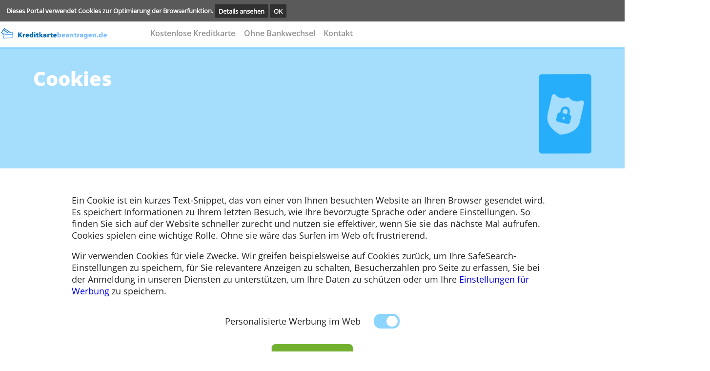

--- FILE ---
content_type: text/html; charset=UTF-8
request_url: https://www.kreditkartebeantragen.de/info/cookies/?prev-url=info/nutzungsbedingungen/
body_size: 3265
content:
<!DOCTYPE html><html lang="de"><head><!-- Google Tag Manager -->
                <script>(function(w,d,s,l,i){w[l]=w[l]||[];w[l].push({'gtm.start':
                new Date().getTime(),event:'gtm.js'});var f=d.getElementsByTagName(s)[0],
                j=d.createElement(s),dl=l!='dataLayer'?'&l='+l:'';j.async=true;j.src=
                'https://www.googletagmanager.com/gtm.js?id='+i+dl;f.parentNode.insertBefore(j,f);
                })(window,document,'script','dataLayer','GTM-KQF5FTH');</script>
                <!-- End Google Tag Manager --><meta charset="utf-8"><meta name="viewport" content="width=device-width, minimum-scale=1.0, maximum-scale=1.0, user-scalable=no" /><title>About cookies</title><meta name="viewport" content="width=device-width,minimum-scale=1,initial-scale=1"><meta name="keywords" content=""><meta name="description" content=""> <link rel="stylesheet" href="https://use.fontawesome.com/releases/v5.2.0/css/all.css" integrity="sha384-hWVjflwFxL6sNzntih27bfxkr27PmbbK/iSvJ+a4+0owXq79v+lsFkW54bOGbiDQ" crossorigin="anonymous"><link rel=stylesheet href="../../style/kreditkartebeantragen.de-cached-style.css" type="text/css" media="screen,print"><script async  src="../../style/kreditkartebeantragen.de-cached-script.js"></script></script><script src="../../core-system/Assets/designs/mentos/js//sweetalert2.js"></script><link rel="canonical" href="https://www.kreditkartebeantragen.de/info/cookies/"><link rel="shortcut icon" type="image/x-icon" href="../../images/icon/favicon.ico"></head><body > <!-- cookie consent start --> <div class="cookie-bar" id="cookie-statement"> <div class="cookie-bar_text"> <span> Dieses Portal verwendet Cookies zur Optimierung der Browserfunktion. </span> <a href="../../info/cookies/?prev-url=info/cookies/">Details ansehen</a> <a href="../../core-system/Tools/scripts/cookies-pref.php?prev-url=info/cookies/&cookies-settings=true" id="accept-cookie"> OK </a> </div> </div> <script> value_or_null = (document.cookie.match(/^(?:.*;)?\s*cookies-settings\s*=\s*([^;]+)(?:.*)?$/)||[,null])[1]; if (value_or_null !== null) { document.getElementById("cookie-statement").style.display = "none"; } </script> <!-- cookie consent end --> <!-- smart banner removed --> <div class="hearder_container flex row-inverse"> <!-- block header starts--> <header class="header desktop"> <DIV CLASS="top__banner"> </DIV> <div class="menu__underBanner"> <!-- header logo --> <div class="header__logo mobile"> <a href="../../"><img class="logo" src="../../images/algemeen/kreditkartebeantragen.png" alt="" > </a> </div> <!-- header navigation --> <nav class="header__navigation none"> <ul><li> <li><a href="../../kostenlose-kreditkarten/" onclick="closeNav()">Kostenlose Kreditkarte</a></li> <li><a href="../../kreditkarten-ohne-bankwechsel/" onclick="closeNav()">Ohne Bankwechsel</a></li> <li><a href="../../kontakt/" onclick="closeNav()">Kontakt</a></li></li></ul> </nav> <a href="javascript:void(0);" class="icon landscape" onclick="openNav()"> <i class="fa fa-bars"></i> </a> <ul class="overlay"> <a href="javascript:void(0)" class="closebtn" onclick="closeNav()">&times</a> <div class="overlay-content"> <nav class="gn-menu-wrapper"> <div class="gn-scroller"> <ul class="gn-menu"> <li> <li><a href="../../kostenlose-kreditkarten/" onclick="closeNav()">Kostenlose Kreditkarte</a></li> <li><a href="../../kreditkarten-ohne-bankwechsel/" onclick="closeNav()">Ohne Bankwechsel</a></li> <li><a href="../../kontakt/" onclick="closeNav()">Kontakt</a></li></li> </ul> </div><!-- /gn-scroller --> </nav> </div> </ul> </div> </header></div> <hr class="hr-under-menu mobile"><div class="greensection mobile" > <div class="body__container header fullwidth"> <div class="lefty width-432"><h1><b>Cookies</b></h1> </div> <div class="menu2 mobile"> <img src="../../core-system/Assets/designs/mentos/images/icons/lock.png" alt=""> </div> </div> </div><div class="body" > <div class="body__container"><div class="open-sens-regular margin-mobile margin-top-60 margin-bottom-120"> <form method="GET" action="../../core-system/Tools/scripts/cookies-pref.php"><div class="description-mobile desktop"><p>Ein Cookie ist ein kurzes Text-Snippet, das von einer von Ihnen besuchten Website an Ihren Browser gesendet wird. Es speichert Informationen zu Ihrem letzten Besuch, wie Ihre bevorzugte Sprache oder andere Einstellungen. So finden Sie sich auf der Website schneller zurecht und nutzen sie effektiver, wenn Sie sie das n&auml;chste Mal aufrufen. Cookies spielen eine wichtige Rolle. Ohne sie w&auml;re das Surfen im Web oft frustrierend.</p><p>Wir verwenden Cookies f&uuml;r viele Zwecke. Wir greifen beispielsweise auf Cookies zur&uuml;ck, um Ihre SafeSearch-Einstellungen zu speichern, f&uuml;r Sie relevantere Anzeigen zu schalten, Besucherzahlen pro Seite zu erfassen, Sie bei der Anmeldung in unseren Diensten zu unterst&uuml;tzen, um Ihre Daten zu sch&uuml;tzen oder um Ihre&nbsp;<a href="https://adssettings.google.com/?hl=de">Einstellungen f&uuml;r Werbung</a>&nbsp;zu speichern.</p></div> <div class='flex__center'> <div class='cookies-settings_text margin-top-20 margin-bottom-20'> <span>Personalisierte Werbung im Web</span> </div> <label class='switch'> <input type='checkbox' name='cookies-settings' id='cookies-settings' checked> <span class='slider-cookies round'></span> </label> </div> <div class='fields-line green-buttons'> <div class='field-line center'> <input type='hidden' id='prev-url' name='prev-url' value='info/nutzungsbedingungen/'> <input type='submit' class='sendbutton' name='submit-cookies-settings' id='submit-cookies-settings' value='Daten abschicken'> </div> </div> </form></div></div></div></div> <!-- Google Tag Manager (noscript) --> <noscript><iframe src="https://www.googletagmanager.com/ns.html?id=GTM-KQF5FTH" height="0" width="0" style="display:none;visibility:hidden"></iframe></noscript> <!-- End Google Tag Manager (noscript) --> <footer class="footer"><section class="footer__banner-footer top-60"><div class="footer__menu-footer"><div class="footer__logo margin-right-70 mobile"></div><div class="footer_submenu"> <ul class="footer submenu margin-right-90"><li class="submenu__title"><p><a href="../../info/impressum/">impressum</a></p></li></ul> <ul class="footer submenu margin-right-90"><li class="submenu__title"><p><a href="../../sitemap/">sitemap</a></p></li></ul> <ul class="footer submenu margin-right-90"><li class="submenu__title"><p><a href="../../kontakt/">kontakt</a></p></li></ul></div></div> <div class="footer__footer-menu-links"> <hr class="hr-comment"><div class="footer__navigation"> <ul class="footer-nav"> <li><a href="../../info/nutzungsbedingungen/">nutzungsbedingungen</a></li> <li>|</li> <li><a href="../../info/unser-service/">unser service</a></li> <li>|</li> <li><a href="../../info/datensicherheit/">datensicherheit</a></li> <li>|</li><li class="blue-li"><a>© 2025&nbsp;kreditkartebeantragen.de</a></li></ul> </div></section> </div> </div></footer> <script type="text/javascript"> function nextPrev() { document.getElementById("regForm").submit(); return false; } function creditcheck(n) { var x = document.getElementById("result_"+n); x.innerHTML = "10%"; nextPrev(1); } function creditcheck2(n) { var result = document.getElementById("result_"+n); var v1 = document.getElementById('input1_'+n).value; var v2 = document.getElementById('input2_'+n).value; var v3 = document.getElementById('input3_'+n).value; if (v1 < 1100 || v2 < 1100 || v3 < 1100) { result.innerHTML = "20%"; } else if (v1 < 1200 || v2 < 1200 || v3 < 1200) { result.innerHTML = "30%"; } else if (v1 < 1500 || v2 < 1500 || v3 < 1500) { result.innerHTML = "50%"; } else if (v1 > 1500 || v2 > 1500 || v3 > 1500) { result.innerHTML = "80%" } nextPrev(1); } var emailCheck = document.getElementById("emailCheck"); var emailCheck2 = document.getElementById("emailCheck2"); var emailCheck3 = document.getElementById("emailCheck3"); var emailCheck4 = document.getElementById("emailCheck4"); var emailCheck5 = document.getElementById("emailCheck5"); var emailCheck6 = document.getElementById("emailCheck6"); var emailpopup = document.getElementById("emailpopup"); var currentTab = 0; var button1 = document.getElementById("button_1"); var button2 = document.getElementById("button_2"); var button3 = document.getElementById("button_3"); var button4 = document.getElementById("button_4"); var button5 = document.getElementById("button_5"); var button6 = document.getElementById("button_6"); var button7 = document.getElementById("button_7"); var button8 = document.getElementById("button_8"); var button9 = document.getElementById("button_9"); var button10 = document.getElementById("button_10"); var button11 = document.getElementById("button_11"); var button12 = document.getElementById("button_12"); var button13 = document.getElementById("button_13"); var button14 = document.getElementById("button_14"); var button15 = document.getElementById("button_15"); var button16 = document.getElementById("button_16"); var button17 = document.getElementById("button_17"); var button18 = document.getElementById("button_18"); var button19 = document.getElementById("button_19"); var button20 = document.getElementById("button_20"); var popup1 = document.getElementById("popup_1"); var popup2 = document.getElementById("popup_2"); var popup3 = document.getElementById("popup_3"); var popup4 = document.getElementById("popup_4"); var popup5 = document.getElementById("popup_5"); var popup6 = document.getElementById("popup_6"); var popup7 = document.getElementById("popup_7"); var popup8 = document.getElementById("popup_8"); var popup9 = document.getElementById("popup_9"); var popup10 = document.getElementById("popup_10"); var popup11 = document.getElementById("popup_11"); var popup12 = document.getElementById("popup_12"); var popup13 = document.getElementById("popup_13"); var popup14 = document.getElementById("popup_14"); var popup15 = document.getElementById("popup_15"); var popup16 = document.getElementById("popup_16"); var popup17 = document.getElementById("popup_17"); var popup18 = document.getElementById("popup_18"); var popup19 = document.getElementById("popup_19"); var popup20 = document.getElementById("popup_20"); if (emailCheck !== null ) { emailCheck.onclick = function () { emailpopup.style.display = 'block'; const box = document.createElement("div"); box.id = "overlay"; document.body.appendChild(box); }; emailCheck2.onclick = function () { emailpopup.style.display = 'block'; const box = document.createElement("div"); box.id = "overlay"; document.body.appendChild(box); }; emailCheck3.onclick = function () { emailpopup.style.display = 'block'; const box = document.createElement("div"); box.id = "overlay"; document.body.appendChild(box); }; emailCheck4.onclick = function () { emailpopup.style.display = 'block'; const box = document.createElement("div"); box.id = "overlay"; document.body.appendChild(box); }; emailCheck5.onclick = function () { emailpopup.style.display = 'block'; const box = document.createElement("div"); box.id = "overlay"; document.body.appendChild(box); }; emailCheck6.onclick = function () { emailpopup.style.display = 'block'; const box = document.createElement("div"); box.id = "overlay"; document.body.appendChild(box); }; } button1.onclick = function () { popup1.style.display = 'block'; showTab(currentTab); }; button2.onclick = function () { popup2.style.display = 'block'; showTab(currentTab); }; button3.onclick = function () { popup3.style.display = 'block'; showTab(currentTab); }; button4.onclick = function () { popup4.style.display = 'block'; showTab(currentTab); }; button5.onclick = function () { popup5.style.display = 'block'; showTab(currentTab); }; button6.onclick = function () { popup6.style.display = 'block'; showTab(currentTab); }; button7.onclick = function () { popup7.style.display = 'block'; showTab(currentTab); }; button8.onclick = function () { popup8.style.display = 'block'; showTab(currentTab); }; button9.onclick = function () { popup9.style.display = 'block'; showTab(currentTab); }; button10.onclick = function () { popup10.style.display = 'block'; showTab(currentTab); }; button11.onclick = function () { popup11.style.display = 'block'; showTab(currentTab); }; button12.onclick = function () { popup12.style.display = 'block'; showTab(currentTab); }; button13.onclick = function () { popup13.style.display = 'block'; showTab(currentTab); }; button14.onclick = function () { popup14.style.display = 'block'; showTab(currentTab); }; button15.onclick = function () { popup15.style.display = 'block'; showTab(currentTab); }; button16.onclick = function () { popup16.style.display = 'block'; showTab(currentTab); }; button17.onclick = function () { popup17.style.display = 'block'; showTab(currentTab); }; button18.onclick = function () { popup18.style.display = 'block'; showTab(currentTab); }; button19.onclick = function () { popup19.style.display = 'block'; showTab(currentTab); }; button20.onclick = function () { popup20.style.display = 'block'; showTab(currentTab); }; function showTab(n) { var popup1 = document.getElementById("popup_1"); var popup2 = document.getElementById("popup_2"); var popup3 = document.getElementById("popup_3"); var popup4 = document.getElementById("popup_4"); var popup5 = document.getElementById("popup_5"); var popup6 = document.getElementById("popup_6"); var popup7 = document.getElementById("popup_7"); var popup8 = document.getElementById("popup_8"); var popup9 = document.getElementById("popup_9"); var popup10 = document.getElementById("popup_10"); var popup11 = document.getElementById("popup_11"); var popup12 = document.getElementById("popup_12"); var popup13 = document.getElementById("popup_13"); var popup14 = document.getElementById("popup_14"); var popup15 = document.getElementById("popup_15"); var popup16 = document.getElementById("popup_16"); var popup17 = document.getElementById("popup_17"); var popup18 = document.getElementById("popup_18"); var popup19 = document.getElementById("popup_19"); var popup20 = document.getElementById("popup_20"); if (popup1.style.display) { var x = document.getElementsByClassName("tab_1"); x[n].style.display = "block"; if (n == 0) { document.getElementById("prevBtn").style.display = "none"; } else { document.getElementById("prevBtn").style.display = "inline"; } if (n == (x.length - 1)) { document.getElementById("nextBtn").innerHTML = "Submit"; } else { document.getElementById("nextBtn").innerHTML = "Verder"; } } else if (popup2.style.display) { var x = document.getElementsByClassName("tab_2"); x[n].style.display = "block"; if (n == 0) { document.getElementById("prevBtn").style.display = "none"; } else { document.getElementById("prevBtn").style.display = "inline"; } if (n == (x.length - 1)) { document.getElementById("nextBtn").innerHTML = "Submit"; } else { document.getElementById("nextBtn").innerHTML = "Verder"; } } else if (popup3.style.display) { var x = document.getElementsByClassName("tab_3"); x[n].style.display = "block"; if (n == 0) { document.getElementById("prevBtn").style.display = "none"; } else { document.getElementById("prevBtn").style.display = "inline"; } if (n == (x.length - 1)) { document.getElementById("nextBtn").innerHTML = "Submit"; } else { document.getElementById("nextBtn").innerHTML = "Verder"; } } else if (popup4.style.display) { var x = document.getElementsByClassName("tab_4"); x[n].style.display = "block"; if (n == 0) { document.getElementById("prevBtn").style.display = "none"; } else { document.getElementById("prevBtn").style.display = "inline"; } if (n == (x.length - 1)) { document.getElementById("nextBtn").innerHTML = "Submit"; } else { document.getElementById("nextBtn").innerHTML = "Verder"; } } else if (popup5.style.display) { var x = document.getElementsByClassName("tab_5"); x[n].style.display = "block"; if (n == 0) { document.getElementById("prevBtn").style.display = "none"; } else { document.getElementById("prevBtn").style.display = "inline"; } if (n == (x.length - 1)) { document.getElementById("nextBtn").innerHTML = "Submit"; } else { document.getElementById("nextBtn").innerHTML = "Verder"; } } else if (popup6.style.display) { var x = document.getElementsByClassName("tab_6"); x[n].style.display = "block"; if (n == 0) { document.getElementById("prevBtn").style.display = "none"; } else { document.getElementById("prevBtn").style.display = "inline"; } if (n == (x.length - 1)) { document.getElementById("nextBtn").innerHTML = "Submit"; } else { document.getElementById("nextBtn").innerHTML = "Verder"; } } else if (popup7.style.display) { var x = document.getElementsByClassName("tab_7"); x[n].style.display = "block"; if (n == 0) { document.getElementById("prevBtn").style.display = "none"; } else { document.getElementById("prevBtn").style.display = "inline"; } if (n == (x.length - 1)) { document.getElementById("nextBtn").innerHTML = "Submit"; } else { document.getElementById("nextBtn").innerHTML = "Verder"; } } else if (popup8.style.display) { var x = document.getElementsByClassName("tab_8"); x[n].style.display = "block"; if (n == 0) { document.getElementById("prevBtn").style.display = "none"; } else { document.getElementById("prevBtn").style.display = "inline"; } if (n == (x.length - 1)) { document.getElementById("nextBtn").innerHTML = "Submit"; } else { document.getElementById("nextBtn").innerHTML = "Verder"; } } else if (popup9.style.display) { var x = document.getElementsByClassName("tab_9"); x[n].style.display = "block"; if (n == 0) { document.getElementById("prevBtn").style.display = "none"; } else { document.getElementById("prevBtn").style.display = "inline"; } if (n == (x.length - 1)) { document.getElementById("nextBtn").innerHTML = "Submit"; } else { document.getElementById("nextBtn").innerHTML = "Verder"; } } else if (popup10.style.display) { var x = document.getElementsByClassName("tab_10"); x[n].style.display = "block"; if (n == 0) { document.getElementById("prevBtn").style.display = "none"; } else { document.getElementById("prevBtn").style.display = "inline"; } if (n == (x.length - 1)) { document.getElementById("nextBtn").innerHTML = "Submit"; } else { document.getElementById("nextBtn").innerHTML = "Verder"; } } else if (popup11.style.display) { var x = document.getElementsByClassName("tab_11"); x[n].style.display = "block"; if (n == 0) { document.getElementById("prevBtn").style.display = "none"; } else { document.getElementById("prevBtn").style.display = "inline"; } if (n == (x.length - 1)) { document.getElementById("nextBtn").innerHTML = "Submit"; } else { document.getElementById("nextBtn").innerHTML = "Verder"; } } else if (popup12.style.display) { var x = document.getElementsByClassName("tab_12"); x[n].style.display = "block"; if (n == 0) { document.getElementById("prevBtn").style.display = "none"; } else { document.getElementById("prevBtn").style.display = "inline"; } if (n == (x.length - 1)) { document.getElementById("nextBtn").innerHTML = "Submit"; } else { document.getElementById("nextBtn").innerHTML = "Verder"; } } else if (popup13.style.display) { var x = document.getElementsByClassName("tab_13"); x[n].style.display = "block"; if (n == 0) { document.getElementById("prevBtn").style.display = "none"; } else { document.getElementById("prevBtn").style.display = "inline"; } if (n == (x.length - 1)) { document.getElementById("nextBtn").innerHTML = "Submit"; } else { document.getElementById("nextBtn").innerHTML = "Verder"; } } else if (popup14.style.display) { var x = document.getElementsByClassName("tab_14"); x[n].style.display = "block"; if (n == 0) { document.getElementById("prevBtn").style.display = "none"; } else { document.getElementById("prevBtn").style.display = "inline"; } if (n == (x.length - 1)) { document.getElementById("nextBtn").innerHTML = "Submit"; } else { document.getElementById("nextBtn").innerHTML = "Verder"; } } else if (popup15.style.display) { var x = document.getElementsByClassName("tab_15"); x[n].style.display = "block"; if (n == 0) { document.getElementById("prevBtn").style.display = "none"; } else { document.getElementById("prevBtn").style.display = "inline"; } if (n == (x.length - 1)) { document.getElementById("nextBtn").innerHTML = "Submit"; } else { document.getElementById("nextBtn").innerHTML = "Verder"; } } else if (popup16.style.display) { var x = document.getElementsByClassName("tab_16"); x[n].style.display = "block"; if (n == 0) { document.getElementById("prevBtn").style.display = "none"; } else { document.getElementById("prevBtn").style.display = "inline"; } if (n == (x.length - 1)) { document.getElementById("nextBtn").innerHTML = "Submit"; } else { document.getElementById("nextBtn").innerHTML = "Verder"; } } else if (popup17.style.display) { var x = document.getElementsByClassName("tab_17"); x[n].style.display = "block"; if (n == 0) { document.getElementById("prevBtn").style.display = "none"; } else { document.getElementById("prevBtn").style.display = "inline"; } if (n == (x.length - 1)) { document.getElementById("nextBtn").innerHTML = "Submit"; } else { document.getElementById("nextBtn").innerHTML = "Verder"; } } else if (popup18.style.display) { var x = document.getElementsByClassName("tab_18"); x[n].style.display = "block"; if (n == 0) { document.getElementById("prevBtn").style.display = "none"; } else { document.getElementById("prevBtn").style.display = "inline"; } if (n == (x.length - 1)) { document.getElementById("nextBtn").innerHTML = "Submit"; } else { document.getElementById("nextBtn").innerHTML = "Verder"; } } else if (popup19.style.display) { var x = document.getElementsByClassName("tab_19"); x[n].style.display = "block"; if (n == 0) { document.getElementById("prevBtn").style.display = "none"; } else { document.getElementById("prevBtn").style.display = "inline"; } if (n == (x.length - 1)) { document.getElementById("nextBtn").innerHTML = "Submit"; } else { document.getElementById("nextBtn").innerHTML = "Verder"; } } else if (popup20.style.display) { var x = document.getElementsByClassName("tab_20"); x[n].style.display = "block"; if (n == 0) { document.getElementById("prevBtn").style.display = "none"; } else { document.getElementById("prevBtn").style.display = "inline"; } if (n == (x.length - 1)) { document.getElementById("nextBtn").innerHTML = "Submit"; } else { document.getElementById("nextBtn").innerHTML = "Verder"; } } }; function nextPrev(n) { var popup1 = document.getElementById("popup_1"); var popup2 = document.getElementById("popup_2"); var popup3 = document.getElementById("popup_3"); var popup4 = document.getElementById("popup_4"); var popup5 = document.getElementById("popup_5"); var popup6 = document.getElementById("popup_6"); var popup7 = document.getElementById("popup_7"); var popup8 = document.getElementById("popup_8"); var popup9 = document.getElementById("popup_9"); var popup10 = document.getElementById("popup_10"); var popup11 = document.getElementById("popup_11"); var popup12 = document.getElementById("popup_12"); var popup13 = document.getElementById("popup_13"); var popup14 = document.getElementById("popup_14"); var popup15 = document.getElementById("popup_15"); var popup16 = document.getElementById("popup_16"); var popup17 = document.getElementById("popup_17"); var popup18 = document.getElementById("popup_18"); var popup19 = document.getElementById("popup_19"); var popup20 = document.getElementById("popup_20"); if (popup1.style.display) { var x = document.getElementsByClassName("tab_1"); if (n == 1 && !validateForm()) return false; x[currentTab].style.display = "none"; currentTab = currentTab + n; if (currentTab >= x.length) { document.getElementById("regForm").submit(); return false; } showTab(currentTab); } else if (popup2.style.display) { var x = document.getElementsByClassName("tab_2"); if (n == 1 && !validateForm()) return false; x[currentTab].style.display = "none"; currentTab = currentTab + n; if (currentTab >= x.length) { document.getElementById("regForm").submit(); return false; } showTab(currentTab); } else if (popup3.style.display) { var x = document.getElementsByClassName("tab_3"); if (n == 1 && !validateForm()) return false; x[currentTab].style.display = "none"; currentTab = currentTab + n; if (currentTab >= x.length) { document.getElementById("regForm").submit(); return false; } showTab(currentTab); } else if (popup4.style.display) { var x = document.getElementsByClassName("tab_4"); if (n == 1 && !validateForm()) return false; x[currentTab].style.display = "none"; currentTab = currentTab + n; if (currentTab >= x.length) { document.getElementById("regForm").submit(); return false; } showTab(currentTab); } else if (popup5.style.display) { var x = document.getElementsByClassName("tab_5"); if (n == 1 && !validateForm()) return false; x[currentTab].style.display = "none"; currentTab = currentTab + n; if (currentTab >= x.length) { document.getElementById("regForm").submit(); return false; } showTab(currentTab); } else if (popup6.style.display) { var x = document.getElementsByClassName("tab_6"); if (n == 1 && !validateForm()) return false; x[currentTab].style.display = "none"; currentTab = currentTab + n; if (currentTab >= x.length) { document.getElementById("regForm").submit(); return false; } showTab(currentTab); } else if (popup7.style.display) { var x = document.getElementsByClassName("tab_7"); if (n == 1 && !validateForm()) return false; x[currentTab].style.display = "none"; currentTab = currentTab + n; if (currentTab >= x.length) { document.getElementById("regForm").submit(); return false; } showTab(currentTab); } else if (popup8.style.display) { var x = document.getElementsByClassName("tab_8"); if (n == 1 && !validateForm()) return false; x[currentTab].style.display = "none"; currentTab = currentTab + n; if (currentTab >= x.length) { document.getElementById("regForm").submit(); return false; } showTab(currentTab); } else if (popup9.style.display) { var x = document.getElementsByClassName("tab_9"); if (n == 1 && !validateForm()) return false; x[currentTab].style.display = "none"; currentTab = currentTab + n; if (currentTab >= x.length) { document.getElementById("regForm").submit(); return false; } showTab(currentTab); } else if (popup10.style.display) { var x = document.getElementsByClassName("tab_10"); if (n == 1 && !validateForm()) return false; x[currentTab].style.display = "none"; currentTab = currentTab + n; if (currentTab >= x.length) { document.getElementById("regForm").submit(); return false; } showTab(currentTab); } else if (popup11.style.display) { var x = document.getElementsByClassName("tab_11"); if (n == 1 && !validateForm()) return false; x[currentTab].style.display = "none"; currentTab = currentTab + n; if (currentTab >= x.length) { document.getElementById("regForm").submit(); return false; } showTab(currentTab); } else if (popup12.style.display) { var x = document.getElementsByClassName("tab_12"); if (n == 1 && !validateForm()) return false; x[currentTab].style.display = "none"; currentTab = currentTab + n; if (currentTab >= x.length) { document.getElementById("regForm").submit(); return false; } showTab(currentTab); } else if (popup13.style.display) { var x = document.getElementsByClassName("tab_13"); if (n == 1 && !validateForm()) return false; x[currentTab].style.display = "none"; currentTab = currentTab + n; if (currentTab >= x.length) { document.getElementById("regForm").submit(); return false; } showTab(currentTab); } else if (popup14.style.display) { var x = document.getElementsByClassName("tab_14"); if (n == 1 && !validateForm()) return false; x[currentTab].style.display = "none"; currentTab = currentTab + n; if (currentTab >= x.length) { document.getElementById("regForm").submit(); return false; } showTab(currentTab); } else if (popup15.style.display) { var x = document.getElementsByClassName("tab_15"); if (n == 1 && !validateForm()) return false; x[currentTab].style.display = "none"; currentTab = currentTab + n; if (currentTab >= x.length) { document.getElementById("regForm").submit(); return false; } showTab(currentTab); } else if (popup16.style.display) { var x = document.getElementsByClassName("tab_16"); if (n == 1 && !validateForm()) return false; x[currentTab].style.display = "none"; currentTab = currentTab + n; if (currentTab >= x.length) { document.getElementById("regForm").submit(); return false; } showTab(currentTab); } else if (popup17.style.display) { var x = document.getElementsByClassName("tab_17"); if (n == 1 && !validateForm()) return false; x[currentTab].style.display = "none"; currentTab = currentTab + n; if (currentTab >= x.length) { document.getElementById("regForm").submit(); return false; } showTab(currentTab); } else if (popup18.style.display) { var x = document.getElementsByClassName("tab_18"); if (n == 1 && !validateForm()) return false; x[currentTab].style.display = "none"; currentTab = currentTab + n; if (currentTab >= x.length) { document.getElementById("regForm").submit(); return false; } showTab(currentTab); } else if (popup19.style.display) { var x = document.getElementsByClassName("tab_19"); if (n == 1 && !validateForm()) return false; x[currentTab].style.display = "none"; currentTab = currentTab + n; if (currentTab >= x.length) { document.getElementById("regForm").submit(); return false; } showTab(currentTab); } else if (popup20.style.display) { var x = document.getElementsByClassName("tab_20"); if (n == 1 && !validateForm()) return false; x[currentTab].style.display = "none"; currentTab = currentTab + n; if (currentTab >= x.length) { document.getElementById("regForm").submit(); return false; } showTab(currentTab); } }; function validateForm() { var popup1 = document.getElementById("popup_1"); var popup2 = document.getElementById("popup_2"); var popup3 = document.getElementById("popup_3"); var popup4 = document.getElementById("popup_4"); var popup5 = document.getElementById("popup_5"); var popup6 = document.getElementById("popup_6"); var popup7 = document.getElementById("popup_7"); var popup8 = document.getElementById("popup_8"); var popup9 = document.getElementById("popup_9"); var popup10 = document.getElementById("popup_10"); var popup11 = document.getElementById("popup_11"); var popup12 = document.getElementById("popup_12"); var popup13 = document.getElementById("popup_13"); var popup14 = document.getElementById("popup_14"); var popup15 = document.getElementById("popup_15"); var popup16 = document.getElementById("popup_16"); var popup17 = document.getElementById("popup_17"); var popup18 = document.getElementById("popup_18"); var popup19 = document.getElementById("popup_19"); var popup20 = document.getElementById("popup_20"); var x, y, i, valid = true; if (popup1.style.display) { x = document.getElementsByClassName("tab_1"); y = x[currentTab].getElementsByTagName("input"); for (i = 0; i < y.length; i++) { if (y[i].value == "") { y[i].className += " invalid"; valid = false; } } if (valid) { document.getElementsByClassName("step")[currentTab].className += " finish"; } return valid; } else if (popup2.style.display) { x = document.getElementsByClassName("tab_2"); y = x[currentTab].getElementsByTagName("input"); for (i = 0; i < y.length; i++) { if (y[i].value == "") { y[i].className += " invalid"; valid = false; } } if (valid) { document.getElementsByClassName("step")[currentTab].className += " finish"; } return valid; } else if (popup3.style.display) { x = document.getElementsByClassName("tab_3"); y = x[currentTab].getElementsByTagName("input"); for (i = 0; i < y.length; i++) { if (y[i].value == "") { y[i].className += " invalid"; valid = false; } } if (valid) { document.getElementsByClassName("step")[currentTab].className += " finish"; } return valid; } else if (popup4.style.display) { x = document.getElementsByClassName("tab_4"); y = x[currentTab].getElementsByTagName("input"); for (i = 0; i < y.length; i++) { if (y[i].value == "") { y[i].className += " invalid"; valid = false; } } if (valid) { document.getElementsByClassName("step")[currentTab].className += " finish"; } return valid; } else if (popup5.style.display) { x = document.getElementsByClassName("tab_5"); y = x[currentTab].getElementsByTagName("input"); for (i = 0; i < y.length; i++) { if (y[i].value == "") { y[i].className += " invalid"; valid = false; } } if (valid) { document.getElementsByClassName("step")[currentTab].className += " finish"; } return valid; } else if (popup6.style.display) { x = document.getElementsByClassName("tab_6"); y = x[currentTab].getElementsByTagName("input"); for (i = 0; i < y.length; i++) { if (y[i].value == "") { y[i].className += " invalid"; valid = false; } } if (valid) { document.getElementsByClassName("step")[currentTab].className += " finish"; } return valid; } else if (popup7.style.display) { x = document.getElementsByClassName("tab_7"); y = x[currentTab].getElementsByTagName("input"); for (i = 0; i < y.length; i++) { if (y[i].value == "") { y[i].className += " invalid"; valid = false; } } if (valid) { document.getElementsByClassName("step")[currentTab].className += " finish"; } return valid; } else if (popup8.style.display) { x = document.getElementsByClassName("tab_8"); y = x[currentTab].getElementsByTagName("input"); for (i = 0; i < y.length; i++) { if (y[i].value == "") { y[i].className += " invalid"; valid = false; } } if (valid) { document.getElementsByClassName("step")[currentTab].className += " finish"; } return valid; } else if (popup9.style.display) { x = document.getElementsByClassName("tab_9"); y = x[currentTab].getElementsByTagName("input"); for (i = 0; i < y.length; i++) { if (y[i].value == "") { y[i].className += " invalid"; valid = false; } } if (valid) { document.getElementsByClassName("step")[currentTab].className += " finish"; } return valid; } else if (popup10.style.display) { x = document.getElementsByClassName("tab_10"); y = x[currentTab].getElementsByTagName("input"); for (i = 0; i < y.length; i++) { if (y[i].value == "") { y[i].className += " invalid"; valid = false; } } if (valid) { document.getElementsByClassName("step")[currentTab].className += " finish"; } return valid; } else if (popup11.style.display) { x = document.getElementsByClassName("tab_11"); y = x[currentTab].getElementsByTagName("input"); for (i = 0; i < y.length; i++) { if (y[i].value == "") { y[i].className += " invalid"; valid = false; } } if (valid) { document.getElementsByClassName("step")[currentTab].className += " finish"; } return valid; } else if (popup12.style.display) { x = document.getElementsByClassName("tab_12"); y = x[currentTab].getElementsByTagName("input"); for (i = 0; i < y.length; i++) { if (y[i].value == "") { y[i].className += " invalid"; valid = false; } } if (valid) { document.getElementsByClassName("step")[currentTab].className += " finish"; } return valid; } else if (popup13.style.display) { x = document.getElementsByClassName("tab_13"); y = x[currentTab].getElementsByTagName("input"); for (i = 0; i < y.length; i++) { if (y[i].value == "") { y[i].className += " invalid"; valid = false; } } if (valid) { document.getElementsByClassName("step")[currentTab].className += " finish"; } return valid; } else if (popup14.style.display) { x = document.getElementsByClassName("tab_14"); y = x[currentTab].getElementsByTagName("input"); for (i = 0; i < y.length; i++) { if (y[i].value == "") { y[i].className += " invalid"; valid = false; } } if (valid) { document.getElementsByClassName("step")[currentTab].className += " finish"; } return valid; } else if (popup15.style.display) { x = document.getElementsByClassName("tab_15"); y = x[currentTab].getElementsByTagName("input"); for (i = 0; i < y.length; i++) { if (y[i].value == "") { y[i].className += " invalid"; valid = false; } } if (valid) { document.getElementsByClassName("step")[currentTab].className += " finish"; } return valid; } else if (popup16.style.display) { x = document.getElementsByClassName("tab_16"); y = x[currentTab].getElementsByTagName("input"); for (i = 0; i < y.length; i++) { if (y[i].value == "") { y[i].className += " invalid"; valid = false; } } if (valid) { document.getElementsByClassName("step")[currentTab].className += " finish"; } return valid; } else if (popup17.style.display) { x = document.getElementsByClassName("tab_17"); y = x[currentTab].getElementsByTagName("input"); for (i = 0; i < y.length; i++) { if (y[i].value == "") { y[i].className += " invalid"; valid = false; } } if (valid) { document.getElementsByClassName("step")[currentTab].className += " finish"; } return valid; } else if (popup18.style.display) { x = document.getElementsByClassName("tab_18"); y = x[currentTab].getElementsByTagName("input"); for (i = 0; i < y.length; i++) { if (y[i].value == "") { y[i].className += " invalid"; valid = false; } } if (valid) { document.getElementsByClassName("step")[currentTab].className += " finish"; } return valid; } else if (popup19.style.display) { x = document.getElementsByClassName("tab_19"); y = x[currentTab].getElementsByTagName("input"); for (i = 0; i < y.length; i++) { if (y[i].value == "") { y[i].className += " invalid"; valid = false; } } if (valid) { document.getElementsByClassName("step")[currentTab].className += " finish"; } return valid; } else if (popup20.style.display) { x = document.getElementsByClassName("tab_20"); y = x[currentTab].getElementsByTagName("input"); for (i = 0; i < y.length; i++) { if (y[i].value == "") { y[i].className += " invalid"; valid = false; } } if (valid) { document.getElementsByClassName("step")[currentTab].className += " finish"; } return valid; } } </script> <script src="https://accounts.google.com/gsi/client"></script></body></html>